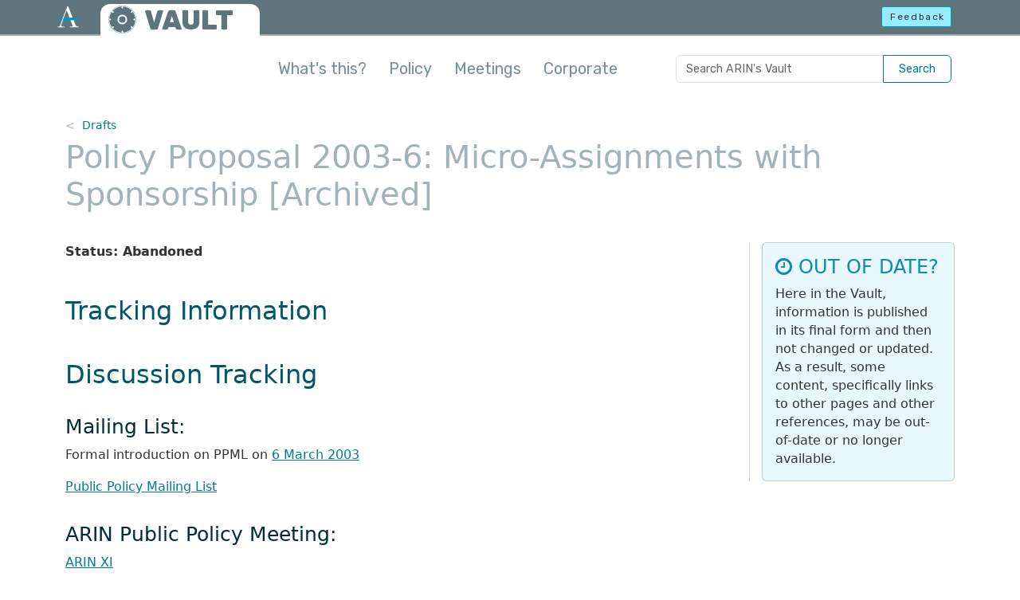

--- FILE ---
content_type: text/html
request_url: https://www.arin.net/vault/participate/policy/drafts/2003/2003_6/
body_size: 5060
content:
<!DOCTYPE html>
<html lang="en-us">
  <head>
    <title>Policy Proposal 2003-6: Micro-Assignments with Sponsorship - ARIN&#39;s Vault</title>
    <meta charset="utf-8" />
    <meta http-equiv="X-UA-Compatible" content="IE=edge" />
    <meta name="viewport" content="width=device-width,minimum-scale=1" />
    <meta name="description" content="Status: Abandoned Tracking Information Discussion Tracking Mailing List: Formal introduction on PPML on 6 March 2003 Public Policy Mailing List ARIN Public …" />
    <meta name="keywords" content="" />
    <meta name="revised" content="1665028800" />
    

    <meta property="og:url" content="https://www.arin.net/vault/participate/policy/drafts/2003/2003_6/" />
    <meta property="og:type" content="website" />
    <meta property="og:title" content="Policy Proposal 2003-6: Micro-Assignments with Sponsorship" />
    <meta property="og:description" content="Status: Abandoned Tracking Information Discussion Tracking Mailing List: Formal introduction on PPML on 6 March 2003 Public Policy Mailing List ARIN Public …" />
    <meta property="og:image" content="https://www.arin.net/img/logo-social.png" />
    <meta name="twitter:card" content="summary" />
    <meta name="twitter:site" content="@teamarin" />

    <link rel="canonical" href="https://www.arin.net/vault/participate/policy/drafts/2003/2003_6/" />
    <link rel="shortcut icon" href="/vault/img/favicon.ico" />
    <link href="/vault/css/styles.min.7efac5108f1c866ed7a2d3c656b4bad0683f0987d4b5a643eb02ad20194ef783.css" rel="stylesheet" type="text/css" />
    <link href="/vault/css/font-awesome.min.css" rel="stylesheet" type="text/css" />
    <script src="/vault/js/head-scripts.min.js"></script>
    
    
    <script async="async" src="https://www.googletagmanager.com/gtag/js?id=GTM-5VJ67SD"></script>
    <script src="/vault/js/externals.js"></script>
    
       
</head>

<body class="d-flex flex-column">
  
  <noscript><iframe src="https://www.googletagmanager.com/ns.html?id=GTM-5VJ67SD"
    height="0" width="0" style="display:none;visibility:hidden"></iframe></noscript>
  
  <header>
  <div class="container-fluid" id="top-bar-vault">
    <a href="#main-con" class="skip-link visually-hidden-focusable">Skip to main content</a>
    <div class="header-con">
      <div class="row">
        <div id="top-bar-logo"><a href="https://www.arin.net"><img src="/vault/img/icon-inverse-color.svg" alt="The ARIN logo" /></a></div>
          <div class="col-9">
            <div id="vault-logo-con">
              <a id="vault-logo-img" href="/vault/"><img src="/vault/img/vault-logo-v2.svg" alt="ARIN Vault logo"></a>
              <p id="vault-logo-text"><a href="/vault/">VAULT</a></p>
            </div>
          </div>        
          <div class="col-3 text-end">
            <a id="feedback-btn" class="btn btn-sm btn-info outage-guard" href="javascript:void(0)" rel="nofollow" role="button">Feedback</a>
          </div>
      </div>
    </div>
  </div>
  
  <div class="container" id="intro-con">
    <p><button type="button" class="btn-close float-end embiggen-link" aria-label="Close"></button><strong>Welcome to the ARIN Vault!</strong> This is a repository of historical information, including policy archives, reports from policy meetings, public announcements and consultations, meeting minutes for the Advisory Council and Board of Trustees, and a collection of corporate documents.</p>
    <div class="arrow"></div>
  </div>
  <div class="container" id="nav-con">
    <nav class="navbar navbar-expand-lg navbar-light">
      <div class="container-fluid justify-content-end px-1">
        <a href="https://search.arin.net/arin/?Refine=Vault" class="btn btn-navbar d-inline-block d-lg-none" type="button" aria-label="Search ARIN's Vault">
          <svg xmlns="http://www.w3.org/2000/svg" width="21" height="21" fill="currentColor" class="bi bi-search" viewBox="0 0 16 16">
            <path d="M11.742 10.344a6.5 6.5 0 1 0-1.397 1.398h-.001c.03.04.062.078.098.115l3.85 3.85a1 1 0 0 0 1.415-1.414l-3.85-3.85a1.007 1.007 0 0 0-.115-.1zM12 6.5a5.5 5.5 0 1 1-11 0 5.5 5.5 0 0 1 11 0z"/>
          </svg>
        </a>
        <button class="navbar-toggler btn-navbar" type="button" data-bs-toggle="collapse" data-bs-target="#mainNavContent" aria-controls="mainNavContent" aria-expanded="false" aria-label="Toggle navigation">
          <span class="navbar-toggler-icon"></span>
        </button>
        <div class="collapse navbar-collapse" id="mainNavContent">
          <ul class="navbar-nav me-auto mb-2 mb-lg-0">
            <li class="nav-item">
              <a class="nav-link embiggen-link" href="javascript:void(0)">What's this?</a>
            </li>
            
            <li class="nav-item">
              <a class="nav-link" href="/vault/policy/">Policy</a>
            </li>
            
            <li class="nav-item">
              <a class="nav-link" href="/vault/meetings/">Meetings</a>
            </li>
            
            <li class="nav-item">
              <a class="nav-link" href="/vault/corporate/">Corporate</a>
            </li>
            
          </ul>
          <form id="vault-search" class="input-group d-none d-lg-flex">
            <input class="form-control" type="search" placeholder="Search ARIN's Vault" aria-label="Search ARIN's Vault">
            <button class="btn btn-outline-primary" type="submit">Search</button>
          </form>
        </div>
      </div>
    </nav>
  </div>
</header>


  

<div class="container flex-grow-1" id="main-con" role="main">
  <nav id="bread-con" aria-label="breadcrumb">
    <ol class="breadcrumb">
        <li class="breadcrumb-item"><a href="/vault/participate/policy/drafts/">Drafts</a></li>
        </ol>
</nav>

  <h1>Policy Proposal 2003-6: Micro-Assignments with Sponsorship [Archived]</h1>
  <div class="card vault-disclaimer mobile">
  <div class="card-body">
    <h2 class="card-title"><i class="fa fa-clock-o" aria-hidden="true"></i> OUT OF DATE?</h2>
    <p class="card-text">Here in the Vault, information is published in its final form 
      and then not changed or updated. As a result, some content, specifically links 
      to other pages and other references, may be out-of-date or no longer available.</p>
  </div>
</div>

  <div class="row">
    <div id="main-text" class="section-text two-col-text">
    <p><strong>Status: Abandoned</strong></p>
<h2 id="tracking-information">Tracking Information</h2>
<h2 id="discussion-tracking">Discussion Tracking</h2>
<h3 id="mailing-list">Mailing List:</h3>
<p>Formal introduction on PPML on <a href="http://lists.arin.net/pipermail/arin-ppml/2003-March/001328.html">6 March 2003</a></p>
<p><a href="http://lists.arin.net/pipermail/arin-ppml/">Public Policy Mailing List</a></p>
<h3 id="arin-public-policy-meeting">ARIN Public Policy Meeting:</h3>
<p><a href="/vault/participate/meetings/reports/ARIN_XI/ppm/">ARIN XI</a></p>
<h3 id="arin-advisory-council">ARIN Advisory Council:</h3>
<p><a href="/vault/about/welcome/ac/meetings/2003_0327/">27 March 2003</a><br />
<a href="/vault/about/welcome/ac/meetings/2003_0408/">8 April 2003</a></p>
<h3 id="arin-board-of-trustees">ARIN Board of Trustees:</h3>
<p><a href="/about/welcome/board/meetings/">BoT Meetings</a></p>
<h3 id="revisions">Revisions:</h3>
<h3 id="implementation">Implementation:</h3>
<h3 id="author-s">Author(s):</h3>
<p>Organization or individuals not meeting minimum criteria for end-user assignment as specified in ARIN end-user assignment policy may request IP space as end-user directly from ARIN if it has sponsorship of two or more ARIN subscriber members.</p>
<p>To be a sponsor an ARIN member must have existing business relationship with the end-user and agree that:</p>
<ol>
<li>
<p>It will act as first-level contact regarding IP requests by the end-user to ARIN and verify technical requirements for end-user according to ARIN policies</p>
</li>
<li>
<p>If in the future the business relationship is terminated, the sponsor will notify ARIN no longer then 30 days after such an event</p>
</li>
<li>
<p>In the event that a sponsor becomes aware that any information regarding IP block assigned under this policy is no longer valid, a sponsor must notify ARIN or verify that sponsored organization or individual has already made necessary updates to the information with ARIN. Information changes include all of the following:</p>
</li>
</ol>
<p>End-users requesting IP block under this policy agree to the following:</p>
<ol>
<li>
<p>If in the future a request is made to ARIN for additional IP block according to this or any other policy, end-user agrees that if the new request is approved it will renumber into new IP block in 6 months or less and then return the original block received under this policy. An exception is allowed when new IP block is requested under micro-allocation policy for exchange block or other critical infrastructure.</p>
</li>
<li>
<p>When end-user terminates relationship with one or more of its sponsors it must notify ARIN about this and in case there are less than two sponsors left, it must secure sponsorship of another ARIN member in 30 days or less. If the number of sponsors is less than two for period longer then 60 days, an end-user agrees that ARIN has the right to withdraw the assignment.</p>
</li>
<li>
<p>An end-user is responsible with providing correct contact information to ARIN and in case of any changes such as change in legal name, physical or email address, it must contact ARIN and update the information. If ARIN becomes aware that information regarding end-user is incorrect it must contact end-user to request an updated information, assistance from sponsors maybe thought in such situations. If ARIN is unable to make proper contact with end user and the information in ARIN records remains incorrect for period of 60 days or more, ARIN has the right to withdraw the assignment.</p>
</li>
<li>
<p>An end-user is responsible with making regular yearly maintenance fee payments according to special micro-assignments schedule to be adapted by ARIN board of trustees. ARIN will provide a renewal invoice to last known mailing address and if the payment is not received 30 days after the due date, ARIN may contact all sponsors to verify correct billing information. In the event that ARIN is unable to make proper contact with end-user or when payment is still not received 90 days after the due date, ARIN has the right to withdraw the assignment.</p>
</li>
<li>
<p>When assignment has been withdrawn end-user agrees to make no further use of the IP block</p>
</li>
</ol>
<p>An assignment maybe withdrawn by ARIN if it meats the criteria specified #2, #3 or #4 above or if ARIN becomes aware that any information in the original request for assignment was incorrect and otherwise end-user would not have qualified for the assignment. In such cases:</p>
<ol>
<li>
<p>ARIN must provide 30 day written notice to the last known mailing address and to all contact email addresses before withdrawing the assignment.</p>
</li>
<li>
<p>Under special circumstances an end-user may request postponement, which can be no longer then 12 months. All decisions on these requests are to be made by ARIN staff which may ask for assistance of board of advisors. In all circumstances the decisions by ARIN are final and may not be challenged by end-user by legal or any other means.</p>
</li>
<li>
<p>When an assignment is to be withdrawn, ARIN will provide a notice by both email and conventional mail to the sponsors and specify the reason for withdrawing the assignment and the date when it will be withdrawn.</p>
</li>
<li>
<p>When assignment is withdrawn, ARIN will change WHOIS information to specify that assignment is no longer valid and has been withdrawn. The WHOIS data as was last known regarding end-user and the assignment must be maintained for a period of at least 6 months.</p>
</li>
<li>
<p>An IP block assignment which was withdrawn may not be used for new assignments for at least 12 months.</p>
</li>
</ol>
<p>All assignments under this policy must be in according with guidelines listed in RFC2050, except where other ARIN policies may take precedence. In particular one of the following is required in order to qualify for the assignment:</p>
<ol>
<li>
<p>Multihomed organizations may request a minimum assignment of /24 without any other justification; or</p>
</li>
<li>
<p>Requesters must show exactly how previous address assignments have been utilized and must provide appropriate details to verify their one-year growth projection. The basic criteria that must be met are:</p>
</li>
</ol>
<blockquote>
<p>* 25% immediate utilization rate, and<br />
* 50% utilization rate within one year</p></blockquote>
<p>Before this policy is used a new maintenance fee schedule and other fees that are related to this policy must be adapted by the ARIN Board of Trustees. It is recommended that yearly maintenance fee schedule be scaled with 2-4 additional levels that the scale be in accordance with the size of IP block such that fee for /24 block is about 1/4 of the fee for /21 IP block. An additional one-time setup fee is also recommended to be equivalent to yearly maintenance fee.</p>

    </div>  
    <div class="right-rail right-rail-wide">
      <div class="rr-content">
      <div class="card vault-disclaimer rail">
  <div class="card-body">
    <h2 class="card-title"><i class="fa fa-clock-o" aria-hidden="true"></i> OUT OF DATE?</h2>
    <p class="card-text">Here in the Vault, information is published in its final form 
      and then not changed or updated. As a result, some content, specifically links 
      to other pages and other references, may be out-of-date or no longer available.</p>
  </div>
</div>

      </div>
    </div>
  </div>
</div>

  <footer class="">
  <hr>
  <div class="container">
    <div class="row">
      <div class="col-12 col-lg-5 order-lg-1">
        <ul class="foot-links foot-links-left px-0">
          <li><a href="https://www.arin.net">ARIN home</a></li>
          <li><a href="https://account.arin.net/public">Account login</a></li>
          <li><a href="https://search.arin.net">Search ARIN/WHOIS</a></li>
        </ul>
      </div>
      <div class="col-12 col-lg-5 order-lg-3">
        <ul class="foot-links foot-links-right px-0">
          <li><a href="https://account.arin.net/public/terms-of-service">Terms of Service</a></li>
          <li><a href="https://www.arin.net/reference/accessibility/">Accessibility</a></li>
          <li><a href="https://www.arin.net/contact/">Contact us</a></li>
        </ul>
      </div>
      <div class="col-12 col-lg-2 order-lg-2">
        <div id="foot-logo-con">
          <img src="/vault/img/logo-stnd.svg" alt="The ARIN logo" />
          <p>&copy; Copyright 1997 &ndash; 2025, American Registry for Internet Numbers, Ltd.</p>
        </div>
      </div>
    </div>
  </div>
</footer>

<script src="/vault/js/bootstrap.bundle.min.js"></script>
<script src="https://www.arin.net/js/static-utils.js"></script>

<script src="/vault/js/global.min.cae41a4abd8a750f25522646291d834991dc42e768cf3964644430b21e370e76.js"></script>

</body>
</html>

</body>
</html>


--- FILE ---
content_type: application/javascript
request_url: https://www.arin.net/vault/js/global.min.cae41a4abd8a750f25522646291d834991dc42e768cf3964644430b21e370e76.js
body_size: 5591
content:
(()=>{var s,_=Object.create,o=Object.defineProperty,p=Object.getOwnPropertyDescriptor,a=Object.getOwnPropertyNames,A=Object.getPrototypeOf,O=Object.prototype.hasOwnProperty,g=(e,t)=>function(){return t||(0,e[a(e)[0]])((t={exports:{}}).exports,t),t.exports},u=(e,t,n,s)=>{if(t&&typeof t=="object"||typeof t=="function")for(let i of a(t))!O.call(e,i)&&i!==n&&o(e,i,{get:()=>t[i],enumerable:!(s=p(t,i))||s.enumerable});return e},b=(e,t,n)=>(n=e!=null?_(A(e)):{},u(t||!e||!e.__esModule?o(n,"default",{value:e,enumerable:!0}):n,e)),l=g({"ns-hugo-imp:/var/atlassian/application-data/bamboo-agent/xml-data/build-dir/WP-VAUL-JOB1/assets/js/smoothscroll-polyfill.js"(e,t){!function(){"use strict";function n(){if(e=window,t=document,!("scrollBehavior"in t.documentElement.style&&!0!==e.__forceSmoothScrollPolyfill__)){var e,t,l,s=e.HTMLElement||e.Element,m=468,n={scroll:e.scroll||e.scrollTo,scrollBy:e.scrollBy,elementScroll:s.prototype.scroll||c,scrollIntoView:s.prototype.scrollIntoView},a=e.performance&&e.performance.now?e.performance.now.bind(e.performance):Date.now,r=(l=e.navigator.userAgent,new RegExp(["MSIE ","Trident/","Edge/"].join("|")).test(l)?1:0);e.scroll=e.scrollTo=function(){0[0]!==arguments[0]&&(!0!==o(arguments[0])?i.call(e,t.body,0[0]!==arguments[0].left?~~arguments[0].left:e.scrollX||e.pageXOffset,0[0]!==arguments[0].top?~~arguments[0].top:e.scrollY||e.pageYOffset):n.scroll.call(e,0[0]!==arguments[0].left?arguments[0].left:"object"!=typeof arguments[0]?arguments[0]:e.scrollX||e.pageXOffset,0[0]!==arguments[0].top?arguments[0].top:0[0]!==arguments[1]?arguments[1]:e.scrollY||e.pageYOffset))},e.scrollBy=function(){0[0]!==arguments[0]&&(o(arguments[0])?n.scrollBy.call(e,0[0]!==arguments[0].left?arguments[0].left:"object"!=typeof arguments[0]?arguments[0]:0,0[0]!==arguments[0].top?arguments[0].top:0[0]!==arguments[1]?arguments[1]:0):i.call(e,t.body,~~arguments[0].left+(e.scrollX||e.pageXOffset),~~arguments[0].top+(e.scrollY||e.pageYOffset)))},s.prototype.scroll=s.prototype.scrollTo=function(){if(0[0]!==arguments[0])if(!0!==o(arguments[0])){var e=arguments[0].left,t=arguments[0].top;i.call(this,this,0[0]===e?this.scrollLeft:~~e,0[0]===t?this.scrollTop:~~t)}else{if("number"==typeof arguments[0]&&0[0]===arguments[1])throw new SyntaxError("Value could not be converted");n.elementScroll.call(this,0[0]!==arguments[0].left?~~arguments[0].left:"object"!=typeof arguments[0]?~~arguments[0]:this.scrollLeft,0[0]!==arguments[0].top?~~arguments[0].top:0[0]!==arguments[1]?~~arguments[1]:this.scrollTop)}},s.prototype.scrollBy=function(){0[0]!==arguments[0]&&(!0!==o(arguments[0])?this.scroll({left:~~arguments[0].left+this.scrollLeft,top:~~arguments[0].top+this.scrollTop,behavior:arguments[0].behavior}):n.elementScroll.call(this,0[0]!==arguments[0].left?~~arguments[0].left+this.scrollLeft:~~arguments[0]+this.scrollLeft,0[0]!==arguments[0].top?~~arguments[0].top+this.scrollTop:~~arguments[1]+this.scrollTop))},s.prototype.scrollIntoView=function(){if(!0!==o(arguments[0])){var s=function(e){for(var n,s,o;e!==t.body&&!1===(s=d(n=e,"Y")&&u(n,"Y"),o=d(n,"X")&&u(n,"X"),s||o);)e=e.parentNode||e.host;return e}(this),a=s.getBoundingClientRect(),r=this.getBoundingClientRect();s!==t.body?(i.call(this,s,s.scrollLeft+r.left-a.left,s.scrollTop+r.top-a.top),"fixed"!==e.getComputedStyle(s).position&&e.scrollBy({left:a.left,top:a.top,behavior:"smooth"})):e.scrollBy({left:r.left,top:r.top,behavior:"smooth"})}else n.scrollIntoView.call(this,0[0]===arguments[0]||arguments[0])}}function c(e,t){this.scrollLeft=e,this.scrollTop=t}function o(e){if(null===e||"object"!=typeof e||0[0]===e.behavior||"auto"===e.behavior||"instant"===e.behavior)return!0;if("object"==typeof e&&"smooth"===e.behavior)return!1;throw new TypeError("behavior member of ScrollOptions "+e.behavior+" is not a valid value for enumeration ScrollBehavior.")}function d(e,t){return"Y"===t?e.clientHeight+r<e.scrollHeight:"X"===t?e.clientWidth+r<e.scrollWidth:0[0]}function u(t,n){var s=e.getComputedStyle(t,null)["overflow"+n];return"auto"===s||"scroll"===s}function h(t){var n=(a()-t.startTime)/m,r=n=n>1?1:n,s=.5*(1-Math.cos(Math.PI*r)),o=t.startX+(t.x-t.startX)*s,i=t.startY+(t.y-t.startY)*s;t.method.call(t.scrollable,o,i),o===t.x&&i===t.y||e.requestAnimationFrame(h.bind(e,t))}function i(s,o,i){var r,l,d,u,m=a();s===t.body?(r=e,l=e.scrollX||e.pageXOffset,d=e.scrollY||e.pageYOffset,u=n.scroll):(r=s,l=s.scrollLeft,d=s.scrollTop,u=c),h({scrollable:r,method:u,startTime:m,startX:l,startY:d,x:o,y:i})}}"object"==typeof e&&"undefined"!=typeof t?t.exports={polyfill:n}:n()}()}}),d=b(l());async function h(){const e=await t(window.publicServicesUrl+"/rest/properties/appConfig");e&&(sessionStorage.siteKey=e.googleCaptchaSiteKey,["#feedback-btn"].forEach(e=>{document.querySelector(e).addEventListener("click",e=>{m(),e.preventDefault()})}))}async function m(){const n=await t(window.publicServicesUrl+"/rest/feedback");if(n.value){const n=await t(window.publicServicesUrl+"/rest/wuser");n.email?e(!0,n.email):e()}else e(!1)}function e(e=!0,t=null){const n=document.createElement("div");n.id="feedbackModal",n.classList="modal fade",n.setAttribute("tabindex","-1"),n.setAttribute("role","dialog"),n.setAttribute("aria-labelledby","feedbackModalLabel"),n.setAttribute("aria-hidden","true"),e?(C(),n.innerHTML=x(t)):n.innerHTML=k(),document.querySelector("body").append(n),s=new bootstrap.Modal(document.getElementById("feedbackModal")),s.show(),document.querySelector("#feedback-form").addEventListener("submit",e=>{v(e)}),document.querySelector("#feedbackModal").addEventListener("hide.bs.modal",()=>{f()}),document.querySelector("#feedbackModal").addEventListener("shown.bs.modal",()=>{const e=document.getElementById("feedback-comments");e&&e.focus()})}function C(){const e=document.createElement("script");e.setAttribute("src","https://www.google.com/recaptcha/api.js"),e.async="true",e.defer="true",document.querySelector("body").append(e)}function f(){document.getElementById("feedbackModal").remove()}function v(e){e.preventDefault(),c();let t="";const s=document.querySelector("#feedback-email");s&&(t=s.value.trim(),t=t||"");let o=!1;const i=document.querySelector("#feedback-anonymous");i&&(o=i.checked);const a=document.querySelector("#feedback-comments").value,r=window.location.href,l=grecaptcha.getResponse();w();const d=window.publicServicesUrl+"/rest/feedback",u={captcha:l,email:t,comments:a,anonymous:o,pageUrl:r};S(d,u).then(e=>{e.cnxError||e.errors?y(e):n(e)})}function c(){document.querySelectorAll(".feedback-error").forEach(e=>{e.innerHTML=""}),document.querySelectorAll(".has-error").forEach(e=>{e.classList.remove("has-error")})}function j(){document.querySelectorAll(".outage-guard").forEach(e=>{e.setAttribute("href",window.staticUrl+"/contact/")})}function y(e){i(),e.cnxError&&(document.querySelector("#feedback-generic-error-target").innerHTML='<div class="alert alert-danger text-start">A connection error has occurred.</div>'),e||document.querySelector("#feedback-generic-error-target").append('<div class="alert alert-danger text-start">An unknown error has occurred.</div>'),e.errors&&n(e)}function n(e){if(!e.errors||!Object.keys(e.errors).length){document.querySelectorAll(".hide-on-success").forEach(e=>{e.remove()}),document.querySelector("#feedback-body").innerHTML+=`
            <div class="alert alert-success text-start">
              Thank you for your feedback.
            </div>
        `;return}if(i(),e.errors.comments){document.querySelector("#feedback-comments").parentElement.classList.add("has-error");for(const t of e.errors.comments)document.querySelector("#feedback-comments-errors").innerHTML+=`<div class="help-block">${t}</div>`}if(e.errors.email){document.querySelector("#feedback-email").parentElement.classList.add("has-error");for(const t of e.errors.email)document.querySelector("#feedback-email-errors").innerHTML+=`<div class="help-block">${t}</div>`}if(e.errors.captcha){document.querySelector("#feedback-captcha").parentElement.classList.add("has-error");for(const t of e.errors.captcha)document.querySelector("#feedback-captcha-errors").innerHTML+=`<div class="help-block">${t}</div>`}}function w(){["#feedback-form input","#feedback-form textarea","#feedback-form button[type='submit']"].forEach(e=>{document.querySelectorAll(e).forEach(e=>{e.disabled=!0})}),grecaptcha.reset()}function i(){["#feedback-form input","#feedback-form textarea","#feedback-form button[type='submit']"].forEach(e=>{document.querySelectorAll(e).forEach(e=>{e.disabled=!1})})}function x(e){const t=`
    <div class="modal-dialog modal-lg" role="document">
        <form id="feedback-form">
        <div class="modal-content">
            <div class="modal-header">
            <h1 class="modal-title" id="feedbackModalLabel">Feedback</h1>
            <button id="feedback-close" type="button" class="btn-close" data-bs-dismiss="modal" aria-label="Close">
            </button>
            </div>
            <div id="feedback-body" class="modal-body">
            <div class="hide-on-success">
                <p>
                Your feedback will be used to help improve our website and online services. We may contact you for
                additional information. For assistance, please
                <a href="${window.staticUrl}/contact/">Contact Us</a>.
                </p>

                <div class="form-group">
                <label for="feedback-comments" class="control-label">Comments</label>
                <textarea id="feedback-comments" rows="5" class="form-control"></textarea>
                <div id="feedback-comments-errors" class="feedback-error"></div>
                </div>

                ${e?E(e):r()}

                <div>
                    <div id="feedback-captcha" class="g-recaptcha" data-sitekey="${sessionStorage.siteKey}"></div>
                    <div id="feedback-captcha-errors" class="feedback-error"></div>
                </div>    
                <br/>
            </div>
            </div>
            <div class="modal-footer hide-on-success">
            <div id="feedback-generic-error-target" class="feedback-error" style="width:100%"></div>
            <button id="feedback-submit-btn" type="submit" class="btn btn-primary" style="margin-bottom:auto">Submit</button>
            </div>
        </div>
        </form>
    </div>
    `;return t}function r(){return`
      <div>
        <div class="form-group">
          <label for="feedback-email" class="control-label">Email (Optional)</label>
          <input id="feedback-email" type="text" class="form-control"/>
          <div id="feedback-email-errors" class="feedback-error"></div>
        </div>
      </div>
    `}function E(e){return`
      <div>
        <div class="form-group">
          <label>Your Email</label>
          <div class="form-control-static">${e}</div>
        </div>
        <div class="form-check">
          <input class="form-check-input" type="checkbox" value="" id="feedback-anonymous">
          <label class="form-check-label" for="feedback-anonymous">
            Anonymous Feedback
          </label>
        </div>
      </div>
    `}function k(){const e=`
    <div class="modal-dialog modal-lg" role="document">
      <form id="feedback-form">
        <div class="modal-content">
          <div class="modal-header">
            <h1 class="modal-title" id="feedbackModalLabel">Feedback Reporting Temporarily Offline</h1>
            <button id="feedback-close" type="button" class="btn-close close-on-click" data-bs-dismiss="modal" aria-label="Close">
            </button>
          </div>
          <div id="feedback-body" class="modal-body">
            <div class="hide-on-success">
              <p>
                  Feedback can be reported directly to Registration Services during our regular <a href="/contact/#operating-hours" id="link-contact-page-unavailable">operating hours.</a>
                  Please try again later, or contact us directly by using another method listed on <a href="/contact/">Contact Us</a>.
              </p>  
              <br/>
            </div>
          </div>
        </div>
      </form>
    </div>
  `;return e}async function t(e){try{const t=await fetch(e,{cache:"no-cache",credentials:"include"});return!!t&&!!t.ok&&t.json()}catch{j()}}async function S(e="",t={}){let n;try{const s=await fetch(e,{method:"POST",cache:"no-cache",credentials:"include",headers:{"Content-Type":"application/json"},body:JSON.stringify(t)});return n=await s.json(),n}catch(e){return{cnxError:e.message}}}document.addEventListener("DOMContentLoaded",function(){c(),o(),i(),n(),m(),v(),p(),h(),d.default.polyfill();function c(){const e=[].slice.call(document.querySelectorAll('[data-bs-toggle="tooltip"]')),t=e.map(function(e){return new bootstrap.Tooltip(e)})}function s(){return window.searchUrl}function i(){const e=document.querySelector("#vault-search input");document.querySelector("#vault-search button.btn").addEventListener("click",t=>{const n=`${s()}/arin/?q=${encodeURI(e.value)}&Refine=Vault`;location.href=n,t.preventDefault()})}function l(){const e=document.querySelector("header"),t=document.querySelectorAll("ul.navbar-nav li");e.classList.toggle("embiggen"),e.classList.remove("scrollbiggen"),t[0].classList.toggle("active")}function o(){const e=document.querySelectorAll(".embiggen-link");e.forEach(e=>{e.addEventListener("click",e=>{l(),e.preventDefault()})})}let e=!0,a=0;document.addEventListener("scroll",()=>{e=!0}),setInterval(function(){e&&(r(),e=!1)},200);function r(){const e=window.scrollY||document.documentElement.scrollTop;if(e>20){const e=document.querySelector("header");e.classList.contains("embiggen")&&e.classList.add("scrollbiggen")}if(e<2){const e=document.querySelector("header");e.classList.contains("scrollbiggen")&&e.classList.remove("scrollbiggen")}a=e}function n(){document.querySelectorAll("table.js-data-responsive").forEach(e=>{const n=[];e.querySelectorAll("th").forEach(e=>{n.push(e.innerText)});let t=0;e.querySelectorAll("td").forEach(e=>{e.setAttribute("data-title",n[t]),t+=1,t==n.length&&(t=0)}),e.classList.add("data-responsive")})}function t(e,t){let n=String(e);for(;n.length<(t||2);)n="0"+n;return n}function u(e){const n=e.trim().replace(/\s\s+/g," ").replace(/"/g,"");if(n==="")return" ";const s=n.match(/[0-9]{1,2} [a-zA-z]{3,} [0-9]{2,4}/),o=n.match(/[0-9]{4}\.[0-9]{1,3}/);if(s&&n.length<36){const n={Jan:"01",January:"01",Feb:"02",February:"02",Mar:"03",March:"03",Apr:"04",April:"04",May:"05",Jun:"06",June:"06",Jul:"07",July:"07",Aug:"08",August:"08",Sep:"09",September:"09",Oct:"10",October:"10",Nov:"11",November:"11",Dec:"12",December:"12"},e=String(s).split(" ");return e[2]+n[e[1]]+t(e[0],2)}if(o&&n.length<9){const e=n.split(".");return e[0]+"."+t(e[1],3)}return n.toLowerCase()}function m(){const e=document.querySelectorAll("table.table-sortable");if(e.forEach(e=>{const t=e.querySelectorAll("tbody td");t.forEach(e=>{e.setAttribute("sort-value",u(e.innerText))});const n=e.querySelectorAll("th");n.forEach(t=>{t.classList.add("sort-ready"),t.setAttribute("role","button"),t.setAttribute("tabindex",0),t.setAttribute("aria-label",`Press to sort the ${t.innerText} column`);const n=[].slice.call(t.parentNode.children).indexOf(t);["click","keydown"].forEach(s=>{t.addEventListener(s,t=>{(t.type==="click"||t.which===13||t.which===32)&&(f(e,n),t.preventDefault())})})})}),document.querySelector("table.table-sortable")){const e=document.createElement("div");e.id="liveForScreenReader",e.classList.add("visually-hidden"),e.setAttribute("aria-live","polite"),document.getElementById("main-con").appendChild(e)}}function f(e,t){const i=e.querySelectorAll("th")[t];let n=!0;e.querySelectorAll("th").forEach(e=>{e===i?e.classList.contains("sort-asc")?(e.classList.remove("sort-asc"),e.classList.add("sort-desc"),e.setAttribute("title","Sort ascending"),n=!1):e.classList.contains("sort-desc")?(e.classList.remove("sort-desc"),e.classList.add("sort-asc"),e.setAttribute("title","Sort descending"),n=!0):(e.classList.remove("sort-ready"),e.classList.add("sort-asc"),e.setAttribute("title","Sort descending")):(e.classList.remove("sort-asc"),e.classList.remove("sort-desc"),e.classList.add("sort-ready"),e.setAttribute("title","Sort ascending"))});const s=e.querySelector("tbody"),o=(e,t)=>e.children[t].getAttribute("sort-value"),a=(e,t)=>(n,s)=>((e,t)=>e!==""&&t!==""?e.localeCompare(t):0)(o(t?n:s,e),o(t?s:n,e));Array.from(s.querySelectorAll("tr")).sort(a(t,n)).forEach(e=>{s.appendChild(e)})}function p(){const e=document.getElementById("adblock-warn");e&&window.canRunAds===0[0]&&(e.style.display="block")}function g(e){let t=e.toLowerCase().replace(/[:,'"-./]/g," ");return t=t.replace(/[\s]+/g,"-"),t}function v(){if(window.location.href.includes("meetings/reports")){const e=document.querySelector("h1").innerText.match(/ARIN \d{2}/);if(e!=null){const t=e[0].split(" ")[1]>45;if(t)return}const t=document.querySelectorAll("td a");t.length>0&&t.forEach(e=>{if(e.text==="Transcript"||e.text==="Notes"){const t=g(e.parentNode.parentNode.childNodes[1].innerText),n=e.href.replace(/#[\w]+/g,"#"+t);e.href=n}});const n=(e,t)=>{for(;e=e.parentNode;)if(e.parentNode.id===t)for(;e=e.previousElementSibling;)if(e.tagName==="H2")return e;return null};if(window.location.href.includes("notes")){const e=document.querySelectorAll("#main-text a");e.length>0&&e.forEach(e=>{if(e.text==="Transcript"||e.text.match("Discussion transcript")){const t=n(e,"main-text");t&&(e.href=e.href.replace(/#[\w]+/g,"#"+t.id))}})}}}})})()

--- FILE ---
content_type: application/javascript
request_url: https://www.arin.net/vault/js/head-scripts.min.js
body_size: 476
content:
(()=>{var e,t,n,s,o,i,r,c=Object.defineProperty,l=(e,t)=>{for(var n in t)c(e,n,{get:t[n],enumerable:!0})},a={};l(a,{default:()=>r,googleTags:()=>e,publicServicesUrl:()=>t,publicUrl:()=>n,searchUrl:()=>s,staticUrl:()=>o}),e="GTM-5VJ67SD",t="https://accountws.arin.net/public",n="https://account.arin.net/public",s="https://search.arin.net",o="https://www.arin.net",r={googleTags:e,publicServicesUrl:t,publicUrl:n,searchUrl:s,staticUrl:o},i=a;for(const e in i)window[e]=i[e]})()

--- FILE ---
content_type: image/svg+xml
request_url: https://www.arin.net/vault/img/icon-inverse-color.svg
body_size: 688
content:
<svg xmlns="http://www.w3.org/2000/svg" viewBox="0 0 78.4 74.33"><defs><style>.cls-1{fill:#009bc2;}.cls-2{fill:#fff;}</style></defs><title>ARIN Icon</title><g id="Layer_2" data-name="Layer 2"><g id="Layer_1-2" data-name="Layer 1"><g id="Black"><path class="cls-1" d="M18.34,48.53C9.09,47.71,0,45.3,0,43.61s13.78-3.43,21.61-3.49Z"/><path class="cls-2" d="M21.71,48.7,24.58,40h.08c2.41-7.51,9-25.79,9.58-25.79h.21L43.79,40c3.5-.06,7.07-.1,10.69-.15-6.91-18-14-37.54-14.48-38.64S39.16,0,38.24,0C37,0,36.6,0,36.29.92,26.35,25.72,18.46,47.86,12.21,66,10.87,70,8.93,71.23,7,71.23c-2.77,0-3.79.51-3.79,1.33,0,1.23.2,1.75.71,1.75.82,0,1.85-.21,8.1-.21,12.2,0,13.53.21,14.35.21,1,0,1.23-.41,1.23-1.64,0-1-.41-1.44-6.56-1.44-5.33,0-5.33-2.36-5.33-3.69,0-1.74,1.33-6.46,5.64-17.72"/><path class="cls-2" d="M72.78,71.23c-4,0-6.15-1.13-7.79-4.92-1.82-4.14-4.61-11.09-7.28-17.92l-10.85-.13C49,53.71,54.43,66.74,54.43,69c0,1.74-1.33,2.25-5.43,2.25-2,0-4.3.2-4.3,1.23s.1,1.85.51,1.85c.71,0,1.43-.21,15.27-.21,12.4,0,13.21.21,14.25.21s1.12-1.23,1.12-2S73.69,71.23,72.78,71.23Z"/><path class="cls-1" d="M57.83,48.61c-17.62-.16-12.86.54-36.12.09L24.58,40l29.77-.45"/><path class="cls-1" d="M57.81,48.64c11-.88,20.59-3.55,20.59-5.24s-16.29-3.76-24.12-3.83Z"/></g></g></g></svg>

--- FILE ---
content_type: application/javascript
request_url: https://www.arin.net/vault/js/externals.js
body_size: 868
content:
/* globals dataLayer */
// Google Tag Manager
(function(w, d, s, l, i) {
  w[l]=w[l]||[]; w[l].push({'gtm.start':
new Date().getTime(), 'event': 'gtm.js'}); const f=d.getElementsByTagName(s)[0];
  const j=d.createElement(s); const dl=l!='dataLayer'?'&l='+l:''; j.async=true; j.src=
'https://www.googletagmanager.com/gtm.js?id='+i+dl; f.parentNode.insertBefore(j, f);
})(window, document, 'script', 'dataLayer', window.googleTags);
// End Google Tag Manager

// Search.io ping-back script
var _sj = _sj || []; /* eslint-disable-line */
_sj.push(['project', '1516828147150194309']);
_sj.push(['collection', 'arin-net']);
(function() {
  const sj = document.createElement('script');
  sj.type = 'text/javascript';
  sj.async = true;
  sj.src = '//cdn.sajari.com/js/sj.js';
  const s = document.getElementsByTagName('script')[0];
  s.parentNode.insertBefore(sj, s);
})();


--- FILE ---
content_type: image/svg+xml
request_url: https://www.arin.net/vault/img/vault-logo-v2.svg
body_size: 996
content:
<?xml version="1.0" encoding="utf-8"?>
<!-- Generator: Adobe Illustrator 27.5.0, SVG Export Plug-In . SVG Version: 6.00 Build 0)  -->
<svg version="1.1" xmlns="http://www.w3.org/2000/svg" xmlns:xlink="http://www.w3.org/1999/xlink" x="0px" y="0px"
	 viewBox="0 0 400 400" style="enable-background:new 0 0 400 400;" xml:space="preserve">
<style type="text/css">
	.st0{fill:#5C747C;}
</style>
<g id="svg">
</g>
<g id="Layer_2">
</g>
<g id="Layer_3">
</g>
<g id="Layer_4">
</g>
<g id="Layer_5">
	<g>
		<path class="st0" d="M200,0C89.5,0,0,89.5,0,200s89.6,200,200,200s200-89.6,200-200S310.5,0,200,0z M338.6,338.6
			c-18,18-39,32.1-62.3,42C252.1,390.8,226.5,396,200,396s-52.1-5.2-76.3-15.4c-23.3-9.9-44.3-24-62.3-42s-32.1-39-42-62.3
			C9.2,252.1,4,226.5,4,200s5.2-52.1,15.4-76.3c9.9-23.3,24-44.3,42-62.3s39-32.1,62.3-42C147.9,9.2,173.5,4,200,4
			s52.1,5.2,76.3,15.4c23.3,9.9,44.3,24,62.3,42s32.1,39,42,62.3c10.2,24.2,15.4,49.8,15.4,76.3s-5.2,52.1-15.4,76.3
			C370.7,299.6,356.6,320.6,338.6,338.6z"/>
		<path class="st0" d="M357.6,199.9c0-12.4,25.4-11.7,29-11.6c-2.2-35.7-14.4-68.7-33.9-96.2c-3.2,2.7-22.3,18.2-29.8,9.3
			c-7.9-9.6,12.5-25.5,15.1-27.4c-31.8-34.8-76.5-57.5-126.5-60.6c0.2,3.7,0.8,29-11.6,29c-11.8,0-11.8-25.3-11.8-29
			c-50.1,3.1-94.8,25.9-126.5,60.7c2.8,2.1,22.9,17.8,15,27.4c-7.3,8.9-26.2-6.3-29.7-9.2c-19.4,27.5-31.6,60.4-33.8,96.1
			c3.8-0.2,29-0.7,29,11.6c0,11.8-25.2,11.8-29,11.8c2.2,36.4,14.9,69.9,35,97.7c3-2.5,22.4-18.4,29.8-9.3c7.8,9.5-12,25.1-15,27.4
			c31.7,34.1,76,56.3,125.5,59.2c-0.1-3.6,0-29,11.8-29c12.3,0,11.7,25.2,11.6,29c49.2-3.1,93.2-25.3,124.8-59.2
			c-3.8-2.9-22.4-17.9-14.7-27.2c7.3-8.8,25.9,6,29.6,9.1c20.1-27.8,32.7-61.3,34.9-97.7C383,211.8,357.6,211.7,357.6,199.9z
			 M200,269c-38.1,0-69-31-69-69c0-38.1,31-69,69-69c38.1,0,69,31,69,69C269,238.1,238.1,269,200,269z"/>
		<circle class="st0" cx="200" cy="200" r="46.7"/>
	</g>
</g>
</svg>
